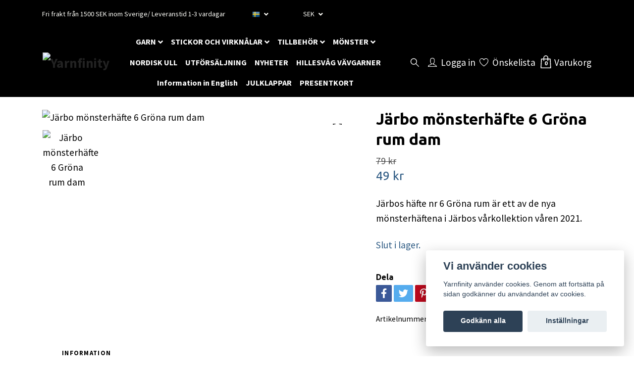

--- FILE ---
content_type: text/html; charset=utf-8
request_url: https://www.yarnfinity.com/monster/19-jarbo/jarbo-monsterhafte-6-grona-rum-dam
body_size: 19617
content:
<!DOCTYPE html>
<html class="no-javascript" lang="sv">
<head><script>var fbPixelEventId = Math.floor(Math.random() * 9000000000) + 1000000000;</script>
<link rel="alternate" href="https://www.yarnfinity.com/monster/19-jarbo/jarbo-monsterhafte-6-grona-rum-dam" hreflang="sv" />
<meta property="ix:host" content="cdn.quickbutik.com/images"><meta http-equiv="Content-Type" content="text/html; charset=utf-8">
<title>Järbo mönsterhäfte 6 Gröna rum dam - Yarnfinity - Nordiska ullgarner online</title>
<meta name="author" content="Quickbutik">
<meta name="description" content="Järbos häfte nr 6 Gröna rum är ett av de nya mönsterhäftena i Järbos vårkollektion våren 2021.">
<meta property="og:description" content="Järbos häfte nr 6 Gröna rum är ett av de nya mönsterhäftena i Järbos vårkollektion våren 2021.">
<meta property="og:title" content="Järbo mönsterhäfte 6 Gröna rum dam - Yarnfinity - Nordiska ullgarner online">
<meta property="og:url" content="https://www.yarnfinity.com/monster/19-jarbo/jarbo-monsterhafte-6-grona-rum-dam">
<meta property="og:site_name" content="Yarnfinity">
<meta property="og:type" content="website">
<meta property="og:image" content="https://cdn.quickbutik.com/images/20181l/products/60fffd029b3af.jpeg">
<meta property="twitter:card" content="summary">
<meta property="twitter:title" content="Yarnfinity">
<meta property="twitter:description" content="Järbos häfte nr 6 Gröna rum är ett av de nya mönsterhäftena i Järbos vårkollektion våren 2021.">
<meta property="twitter:image" content="https://cdn.quickbutik.com/images/20181l/products/60fffd029b3af.jpeg">
<meta name="viewport" content="width=device-width, initial-scale=1, maximum-scale=1">
<script>document.documentElement.classList.remove('no-javascript');</script><!-- Vendor Assets --><link rel="stylesheet" href="https://use.fontawesome.com/releases/v5.10.0/css/all.css">
<link href="https://storage.quickbutik.com/stores/20181l/templates/nova-defined/css/assets.min.css?74831" rel="stylesheet">
<!-- Theme Stylesheet --><link href="https://storage.quickbutik.com/stores/20181l/templates/nova-defined/css/theme-main.css?74831" rel="stylesheet">
<link href="https://storage.quickbutik.com/stores/20181l/templates/nova-defined/css/theme-sub.css?74831" rel="stylesheet">
<link href="https://storage.quickbutik.com/stores/20181l/templates/nova-defined/css/custom.css?74831" rel="stylesheet">
<!-- Google Fonts --><link href="//fonts.googleapis.com/css?family=Source+Sans+Pro:400,700%7CUbuntu:400,700" rel="stylesheet" type="text/css"  media="all" /><!-- Favicon--><link rel="icon" type="image/png" href="https://cdn.quickbutik.com/images/20181l/templates/nova-defined/assets/favicon.png?s=74831&auto=format">
<link rel="canonical" href="https://www.yarnfinity.com/monster/19-jarbo/jarbo-monsterhafte-6-grona-rum-dam">
<!-- Tweaks for older IEs--><!--[if lt IE 9]>
      <script src="https://oss.maxcdn.com/html5shiv/3.7.3/html5shiv.min.js"></script>
      <script src="https://oss.maxcdn.com/respond/1.4.2/respond.min.js"></script
    ><![endif]--><style>.hide { display: none; }</style>
<script type="text/javascript" defer>document.addEventListener('DOMContentLoaded', () => {
    document.body.setAttribute('data-qb-page', 'product');
});</script><script src="/assets/shopassets/cookieconsent/cookieconsent.js?v=230"></script>
<style>
    html.force--consent,
    html.force--consent body{
        height: auto!important;
        width: 100vw!important;
    }
</style>

    <script type="text/javascript">
    var qb_cookieconsent = initCookieConsent();
    var qb_cookieconsent_blocks = [{"title":"Vi anv\u00e4nder cookies","description":"Yarnfinity anv\u00e4nder cookies. Genom att forts\u00e4tta p\u00e5 sidan godk\u00e4nner du anv\u00e4ndandet av cookies."},{"title":"N\u00f6dv\u00e4ndiga cookies *","description":"Dessa cookies \u00e4r n\u00f6dv\u00e4ndiga f\u00f6r att butiken ska fungera korrekt och g\u00e5r inte att st\u00e4nga av utan att beh\u00f6va l\u00e4mna denna webbplats. De anv\u00e4nds f\u00f6r att funktionalitet som t.ex. varukorg, skapa ett konto och annat ska fungera korrekt.","toggle":{"value":"basic","enabled":true,"readonly":true}},{"title":"Statistik och prestanda","description":"Dessa cookies g\u00f6r att vi kan r\u00e4kna bes\u00f6k och trafik och d\u00e4rmed ta reda p\u00e5 saker som vilka sidor som \u00e4r mest popul\u00e4ra och hur bes\u00f6karna r\u00f6r sig p\u00e5 v\u00e5r webbplats. All information som samlas in genom dessa cookies \u00e4r sammanst\u00e4lld, vilket inneb\u00e4r att den \u00e4r anonym. Om du inte till\u00e5ter dessa cookies kan vi inte ge dig en lika skr\u00e4ddarsydd upplevelse.","toggle":{"value":"analytics","enabled":false,"readonly":false},"cookie_table":[{"col1":"_ga","col2":"google.com","col3":"2 years","col4":"Google Analytics"},{"col1":"_gat","col2":"google.com","col3":"1 minute","col4":"Google Analytics"},{"col1":"_gid","col2":"google.com","col3":"1 day","col4":"Google Analytics"}]},{"title":"Marknadsf\u00f6ring","description":"Dessa cookies st\u00e4lls in via v\u00e5r webbplats av v\u00e5ra annonseringspartner f\u00f6r att skapa en profil f\u00f6r dina intressen och visa relevanta annonser p\u00e5 andra webbplatser. De lagrar inte direkt personlig information men kan identifiera din webbl\u00e4sare och internetenhet. Om du inte till\u00e5ter dessa cookies kommer du att uppleva mindre riktad reklam.","toggle":{"value":"marketing","enabled":false,"readonly":false}}];
</script>
    <!-- Google Analytics 4 -->
    <script async src="https://www.googletagmanager.com/gtag/js?id=G-KJ5BSFWXG3"></script>
    <script>
        window.dataLayer = window.dataLayer || [];
        function gtag(){dataLayer.push(arguments);}

        gtag('consent', 'default', {
            'analytics_storage': 'denied',
            'ad_storage': 'denied',
            'ad_user_data': 'denied',
            'ad_personalization': 'denied',
            'wait_for_update': 500,
        });

        const getConsentForCategory = (category) => (typeof qb_cookieconsent == 'undefined' || qb_cookieconsent.allowedCategory(category)) ? 'granted' : 'denied';

        if (typeof qb_cookieconsent == 'undefined' || qb_cookieconsent.allowedCategory('analytics') || qb_cookieconsent.allowedCategory('marketing')) {
            const analyticsConsent = getConsentForCategory('analytics');
            const marketingConsent = getConsentForCategory('marketing');

            gtag('consent', 'update', {
                'analytics_storage': analyticsConsent,
                'ad_storage': marketingConsent,
                'ad_user_data': marketingConsent,
                'ad_personalization': marketingConsent,
            });
        }

        // Handle consent updates for GA4
        document.addEventListener('QB_CookieConsentAccepted', function(event) {
            const cookie = qbGetEvent(event).cookie;
            const getConsentLevel = (level) => (cookie && cookie.level && cookie.level.includes(level)) ? 'granted' : 'denied';

            gtag('consent', 'update', {
                'analytics_storage': getConsentLevel('analytics'),
                'ad_storage': getConsentLevel('marketing'),
                'ad_user_data': getConsentLevel('marketing'),
                'ad_personalization': getConsentLevel('marketing'),
            });
        });

        gtag('js', new Date());
        gtag('config', 'G-KJ5BSFWXG3', { 'allow_enhanced_conversions' : true } );
gtag('event', 'view_item', JSON.parse('{"currency":"SEK","value":"49","items":[{"item_name":"Järbo mönsterhäfte 6 Gröna rum dam","item_id":"406","price":"49","item_category":"Järbo","item_variant":"","quantity":"1","description":"<p>J&auml;rbos h&auml;fte nr 6 Gr&ouml;na rum &auml;r ett av de nya m&ouml;nsterh&auml;ftena i J&auml;rbos v&aring;rkollektion v&aring;ren 2021. h&auml;ftet inneh&aring;ller damm&ouml;nster i bland annat Colin, J&auml;rbo Lin och J&auml;rbo tv&aring;tr&aring;dig ull.<br><br>Se l&auml;nk <a href=&quot;https:\/\/www.jarbo.se\/sv\/grona-rum-monsterhafte-6-svenska.html&quot;>h&auml;r<\/a> till J&auml;rbos hemsida f&ouml;r m&ouml;nsterinformation!<\/p>","image_url":"https%3A%2F%2Fcdn.quickbutik.com%2Fimages%2F20181l%2Fproducts%2F60fffd029b3af.jpeg"}]}'));

        const gaClientIdPromise = new Promise(resolve => {
            gtag('get', 'G-KJ5BSFWXG3', 'client_id', resolve);
        });
        const gaSessionIdPromise = new Promise(resolve => {
            gtag('get', 'G-KJ5BSFWXG3', 'session_id', resolve);
        });

        Promise.all([gaClientIdPromise, gaSessionIdPromise]).then(([gaClientId, gaSessionId]) => {
            var checkoutButton = document.querySelector("a[href='/cart/index']");
            if (checkoutButton) {
                checkoutButton.onclick = function() {
                    var query = new URLSearchParams({
                        ...(typeof qb_cookieconsent == 'undefined' || qb_cookieconsent.allowedCategory('analytics') ? {
                            gaClientId,
                            gaSessionId,
                        } : {}),
                        consentCategories: [
                            ...(typeof qb_cookieconsent == 'undefined' || qb_cookieconsent.allowedCategory('analytics')) ? ['analytics'] : [],
                            ...(typeof qb_cookieconsent == 'undefined' || qb_cookieconsent.allowedCategory('marketing')) ? ['marketing'] : [],
                        ],
                    });
                    this.setAttribute("href", "/cart/index?" + query.toString());
                };
            }
        });
    </script>
    <!-- End Google Analytics 4 --></head>
<body>
 
    <header class="header">
<!-- Section: Top Bar-->
<div class="top-bar py-1  text-sm">
  <div class="container">
    <div class="row align-items-center top-bar-height">
      <div class="col-12 col-lg-auto">

        <ul class="row mb-0 justify-content-center justify-content-lg-start list-unstyled">
          <li
            class="list-inline-item col-auto ">
            <span>Fri frakt från 1500 SEK inom Sverige/ Leveranstid 1-3 vardagar</span>
          </li>

          <!-- Component: Language Dropdown-->
          <li class="list-inline-item col-auto">
            <div class="dropdown px-3">
              <a id="langsDropdown" href="#" data-toggle="dropdown" data-display="static" aria-haspopup="true"
                aria-expanded="false" class="dropdown-toggle topbar-link">
                <img class="svg-icon navbar-icon w-auto" src="/assets/shopassets/flags/24/sv.png" alt="Svenska" />
              </a>

              <div aria-labelledby="langsDropdown" class="dropdown-menu dropdown-menu-left">
                <a href="https://www.yarnfinity.com/monster/19-jarbo/jarbo-monsterhafte-6-grona-rum-dam" class="dropdown-item">
                  <img class="svg-icon navbar-icon w-auto" src="/assets/shopassets/flags/24/sv.png"
                    alt="sv Flag" />
                  Svenska
                </a>
              </div>

            </div>
          </li>

          <!-- Component: Tax Dropdown-->


          <!-- Currency Dropdown-->
          <li class="list-inline-item col-auto">
            <div class="dropdown px-3 ml-0">
              <a id="currencyDropdown" href="#" data-toggle="dropdown" data-display="static" aria-haspopup="true"
                aria-expanded="false" class="dropdown-toggle topbar-link">
                SEK
              </a>
              <div class="dropdown-menu dropdown-menu-left">
                <a href="https://www.yarnfinity.com/monster/19-jarbo/jarbo-monsterhafte-6-grona-rum-dam?currency=EUR" class="dropdown-item">EUR</a>
                <a href="https://www.yarnfinity.com/monster/19-jarbo/jarbo-monsterhafte-6-grona-rum-dam?currency=SEK" class="dropdown-item">SEK</a>
              </div>
            </div>
          </li>

        </ul>

      </div>
      
      
      <!-- Component: Top information -->

    </div>
  </div>
</div>
<!-- /Section: Top Bar -->

<!-- Section: Header variant -->
<!-- Section: Main Header -->
<nav class="navbar-expand-lg navbar-position navbar-light py-0 header-bgcolor fixed-mobile" style="background-color: #000000 !important;">
  <div class="container">
    <div class="row">
      <div class="navbar col-12 justify-content-between py-0">
        <div class="list-inline-item order-0 d-lg-none col p-0">
          <a href="#" data-toggle="modal" data-target="#sidebarLeft" class="color-text-base header-textcolor">
            <svg class="svg-icon header_textcolor mainmenu-icon">
              <use xlink:href="#menu-hamburger-1"></use>
            </svg>
          </a>
        </div>
        
        <div class="col-7 col-lg-auto m-0 p-0 order-1 order-lg-2 text-center">
          <a href="https://www.yarnfinity.com" title="Yarnfinity"
            class="navbar-brand text-center text-md-left py-3 px-0">
            
            <img alt="Yarnfinity" class="img-fluid img-logo"
              src="https://cdn.quickbutik.com/images/20181l/templates/nova-defined/assets/logo.png?s=74831&auto=format">
          </a>
        </div>
        
        <ul class="order-2 col navbar-bg mainmenu_font_size d-none d-lg-block navbar-nav d-none d-lg-flex mt-lg-0 py-2 flex-wrap justify-content-center px-0">
      <li class="nav-item has-dropdown on-hover">
        <a href="/products" aria-haspopup="true" aria-expanded="false" class="nav-link dropdown-toggle pl-0">GARN</a>
        <ul class="dropdown-menu dropdown-menu-first" style="top: 1.2rem;">
          <li class="dropdown-submenu position-relative">
            <a id="categoryDropdown18" href="#" data-toggle="dropdown" aria-haspopup="true" aria-expanded="false"
              class="dropdown-item dropdown-toggle" data-display="static">MATERIAL</a>

            <ul aria-labelledby="categoryDropdown18"
              class="dropdown-menu dropdown-menu-alignright">
              <li><a href="/products/material/bomull" class=" dropdown-item">BOMULL</a></li>
              <li><a href="/products/material/merino" class=" dropdown-item">MERINO</a></li>
              <li><a href="/products/material/ull" class=" dropdown-item">ULL</a></li>
              <li><a href="/products/material/lin-jute" class=" dropdown-item">LIN, JUTE, BAMBU</a></li>
              <li><a href="/products/material/syntetiskt" class=" dropdown-item">SYNTETISKT</a></li>
            </ul>
          </li>


          <li class="dropdown-submenu position-relative">
            <a id="categoryDropdown32" href="#" data-toggle="dropdown" aria-haspopup="true" aria-expanded="false"
              class="dropdown-item dropdown-toggle" data-display="static">VARUMÄRKE</a>

            <ul aria-labelledby="categoryDropdown32"
              class="dropdown-menu dropdown-menu-alignright">
              <li><a href="/products/84-varumarke/hillesvag" class=" dropdown-item">HILLESVÅG</a></li>
              <li><a href="/products/84-varumarke/isager" class=" dropdown-item">ISAGER</a></li>
              <li><a href="/products/84-varumarke/istex" class=" dropdown-item">ISTEX</a></li>
              <li><a href="/products/84-varumarke/knitritiousyarns" class=" dropdown-item">KNITRITIOUS´YARNS</a></li>
              <li><a href="/products/84-varumarke/tukuwool" class=" dropdown-item">TUKUWOOL</a></li>
            </ul>
          </li>



          <li><a class="dropdown-item " href="/products/garnpaket">GARNPAKET</a></li>


          <li><a class="dropdown-item " href="/products/fargkartor-och-garnprov">FÄRGKARTOR</a></li>


        </ul>
      </li>
      <li class="nav-item has-dropdown on-hover">
        <a href="/stickor-och-virknalar" aria-haspopup="true" aria-expanded="false" class="nav-link dropdown-toggle pl-0">STICKOR OCH VIRKNÅLAR</a>
        <ul class="dropdown-menu dropdown-menu-first" style="top: 1.2rem;">
          <li class="dropdown-submenu position-relative">
            <a id="categoryDropdown70" href="#" data-toggle="dropdown" aria-haspopup="true" aria-expanded="false"
              class="dropdown-item dropdown-toggle" data-display="static">STICKOR</a>

            <ul aria-labelledby="categoryDropdown70"
              class="dropdown-menu dropdown-menu-alignright">
              <li><a href="/stickor-och-virknalar/stickor/rundstickor" class=" dropdown-item">RUNDSTICKOR</a></li>
              <li><a href="/stickor-och-virknalar/stickor/andstickor-och-kablar" class=" dropdown-item">ÄNDSTICKOR OCH KABLAR</a></li>
              <li><a href="/stickor-och-virknalar/stickor/strumpstickor" class=" dropdown-item">STRUMPSTICKOR</a></li>
              <li><a href="/stickor-och-virknalar/stickor/stickset" class=" dropdown-item">STICKSET</a></li>
            </ul>
          </li>



          <li><a class="dropdown-item " href="/stickor-och-virknalar/virknalar">VIRKNÅLAR</a></li>

          <li class="dropdown-submenu position-relative">
            <a id="categoryDropdown73" href="#" data-toggle="dropdown" aria-haspopup="true" aria-expanded="false"
              class="dropdown-item dropdown-toggle" data-display="static">VARUMÄRKE</a>

            <ul aria-labelledby="categoryDropdown73"
              class="dropdown-menu dropdown-menu-alignright">
              <li><a href="/stickor-och-virknalar/varumarke/addi" class=" dropdown-item">ADDI</a></li>
              <li><a href="/stickor-och-virknalar/varumarke/chiaogoo" class=" dropdown-item">CHIAOGOO</a></li>
              <li><a href="/stickor-och-virknalar/varumarke/drops" class=" dropdown-item">DROPS</a></li>
              <li><a href="/stickor-och-virknalar/varumarke/knitpro" class=" dropdown-item">KNITPRO</a></li>
              <li><a href="/stickor-och-virknalar/varumarke/seeknit" class=" dropdown-item">SEEKNIT</a></li>
            </ul>
          </li>



          <li><a class="dropdown-item " href="/stickor-och-virknalar/71-tillbehor">TILLBEHÖR</a></li>


        </ul>
      </li>
      <li class="nav-item has-dropdown on-hover">
        <a href="/tillbehor" aria-haspopup="true" aria-expanded="false" class="nav-link dropdown-toggle pl-0">TILLBEHÖR</a>
        <ul class="dropdown-menu dropdown-menu-first" style="top: 1.2rem;">

          <li><a class="dropdown-item " href="/tillbehor/blockning">BLOCKNING</a></li>


          <li><a class="dropdown-item " href="/tillbehor/dekorationsband">DEKORATIONSBAND</a></li>


          <li><a class="dropdown-item " href="/tillbehor/dragkedjor">DRAGKEDJOR</a></li>


          <li><a class="dropdown-item " href="/tillbehor/etiketter">ETIKETTER</a></li>


          <li><a class="dropdown-item " href="/tillbehor/forvaringvaskor">FÖRVARING OCH VÄSKOR</a></li>


          <li><a class="dropdown-item " href="/tillbehor/knappar">KNAPPAR</a></li>


          <li><a class="dropdown-item " href="/tillbehor/maskstoppare">MASKSTOPPARE</a></li>


          <li><a class="dropdown-item " href="/tillbehor/nalar">NÅLAR</a></li>


          <li><a class="dropdown-item " href="/tillbehor/saxar-och-garnskarare">SAXAR OCH GARNSKÄRARE</a></li>


          <li><a class="dropdown-item " href="/tillbehor/sjalnalar">SJALNÅLAR</a></li>


          <li><a class="dropdown-item " href="/tillbehor/stickmarkorer">STICKMARKÖRER</a></li>


          <li><a class="dropdown-item " href="/tillbehor/tillbehor-stickning-och-virkning">TILLBEHÖR STICKNING OCH VIRKNING</a></li>


          <li><a class="dropdown-item " href="/tillbehor/tvattmedel">TVÄTTMEDEL</a></li>


          <li><a class="dropdown-item " href="/tillbehor/varvraknare">VARVRÄKNARE</a></li>


          <li><a class="dropdown-item " href="/tillbehor/ovrigt">ÖVRIGT</a></li>

          <li class="dropdown-submenu position-relative">
            <a id="categoryDropdown93" href="#" data-toggle="dropdown" aria-haspopup="true" aria-expanded="false"
              class="dropdown-item dropdown-toggle" data-display="static">VARUMÄRKE</a>

            <ul aria-labelledby="categoryDropdown93"
              class="dropdown-menu dropdown-menu-alignright">
              <li><a href="/tillbehor/36-varumarke/26-petiteknit" class=" dropdown-item">Petiteknit</a></li>
              <li><a href="/tillbehor/36-varumarke/15-addi" class=" dropdown-item">ADDI</a></li>
              <li><a href="/tillbehor/36-varumarke/53-chiaogoo" class=" dropdown-item">CHIAOGOO</a></li>
              <li><a href="/tillbehor/36-varumarke/cocoknits" class=" dropdown-item">COCOKNITS</a></li>
              <li><a href="/tillbehor/36-varumarke/debondt" class=" dropdown-item">DEBONDT</a></li>
              <li><a href="/tillbehor/36-varumarke/dmc" class=" dropdown-item">DMC</a></li>
              <li><a href="/tillbehor/36-varumarke/33-knitpro" class=" dropdown-item">KNITPRO</a></li>
              <li><a href="/tillbehor/36-varumarke/muud" class=" dropdown-item">Muud</a></li>
              <li><a href="/tillbehor/36-varumarke/opry" class=" dropdown-item">OPRY</a></li>
              <li><a href="/tillbehor/36-varumarke/prym" class=" dropdown-item">PRYM</a></li>
              <li><a href="/tillbehor/36-varumarke/28-seeknit" class=" dropdown-item">SEEKNIT</a></li>
            </ul>
          </li>



        </ul>
      </li>
      <li class="nav-item has-dropdown on-hover">
        <a href="/monster" aria-haspopup="true" aria-expanded="false" class="nav-link dropdown-toggle pl-0">MÖNSTER</a>
        <ul class="dropdown-menu dropdown-menu-first" style="top: 1.2rem;">

          <li><a class="dropdown-item " href="/monster/anna-bauer">ANNA BAUER</a></li>


          <li><a class="dropdown-item " href="/monster/beatrice-olsson">BEATRICE OLSSON</a></li>


          <li><a class="dropdown-item " href="/monster/birger-berge">BIRGER BERGE</a></li>


          <li><a class="dropdown-item " href="/monster/erika-aberg">ERIKA ÅBERG</a></li>


          <li><a class="dropdown-item " href="/monster/hagenhuset">HAGENHUSET</a></li>


          <li><a class="dropdown-item " href="/monster/64-hillesvag">HILLESVÅG</a></li>


          <li><a class="dropdown-item " href="/monster/linda-marveng-for-hillesvag">LINDA MARVENG FÖR HILLESVÅG</a></li>


          <li><a class="dropdown-item " href="/monster/50-istex">ISTEX/LOPI</a></li>


          <li><a class="dropdown-item " href="/monster/19-jarbo">JÄRBO</a></li>


          <li><a class="dropdown-item " href="/monster/laine">LAINE</a></li>


          <li><a class="dropdown-item " href="/monster/linka-neumann">LINKA NEUMANN</a></li>


          <li><a class="dropdown-item " href="/monster/maja-karlsson">MAJA KARLSSON</a></li>


          <li><a class="dropdown-item " href="/monster/museumsforlaget">MUSEUMSFORLAGET</a></li>


          <li><a class="dropdown-item " href="/monster/petiteknit">PETITEKNIT</a></li>


          <li><a class="dropdown-item " href="/monster/pia-mattzon">PIA MATTZON</a></li>


          <li><a class="dropdown-item " href="/monster/sidsel-j-hoivik">SIDSEL J. HÖIVIK</a></li>


          <li><a class="dropdown-item " href="/monster/39-viking-garn">VIKING GARN</a></li>


        </ul>
      </li>
      <li class="nav-item ">
        <a href="/nordiskull" title="NORDISK ULL" class="nav-link pl-0 ">NORDISK ULL</a>
      </li>
      <li class="nav-item ">
        <a href="/lagerrensning" title="UTFÖRSÄLJNING" class="nav-link pl-0 ">UTFÖRSÄLJNING</a>
      </li>
      <li class="nav-item ">
        <a href="/nyheter" title="NYHETER" class="nav-link pl-0 ">NYHETER</a>
      </li>
      <li class="nav-item ">
        <a href="/sidor/hillesvag-vavgarner" title="HILLESVÅG VÄVGARNER" class="nav-link pl-0 ">HILLESVÅG VÄVGARNER</a>
      </li>
      <li class="nav-item ">
        <a href="/sidor/information-in-english" title="Information in English" class="nav-link pl-0 ">Information in English</a>
      </li>
      <li class="nav-item ">
        <a href="/jul" title="JULKLAPPAR" class="nav-link pl-0 ">JULKLAPPAR</a>
      </li>
      <li class="nav-item ">
        <a href="/presentkort" title="PRESENTKORT" class="nav-link pl-0 ">PRESENTKORT</a>
      </li>
    </ul>
        
        <ul class="list-inline order-2 order-lg-3 mb-0 text-right col col-lg-auto p-0 d-flex align-items-center justify-content-end">
          <li class="list-inline-item d-lg-inline-block d-none mr-2">
            <a href="#" id="headertwo_searchicon" class="p-0 d-flex align-items-center color-text-base header-textcolor mr-2">
              <svg class="svg-icon color-text-base header-textcolor" style="height: 22px; width: 22px;">
                <use xlink:href="#search-1"></use>
              </svg>
            </a>
          </li>
          <li class="list-inline-item d-lg-inline-block d-none mr-0">
            <a href="/customer/login" class="p-0 d-flex align-items-center color-text-base header-textcolor mr-2">
              <svg class="svg-icon color-text-base header-textcolor">
                <use xlink:href="#avatar-1"></use>
              </svg>
              <span
                class="pl-2">Logga in</span>
            </a>
          </li>
          
          <li class="list-inline-item d-lg-inline-block d-none mr-0">
            <a href="/shop/wishlist" class="position-relative d-flex align-items-center color-text-base header-textcolor mr-2">
              <svg class="svg-icon color-text-base header-textcolor">
                <use xlink:href="#heart-1"></use>
              </svg>
              <span class="pl-2">Önskelista</span>
            </a>
          </li>
          
           <li class="list-inline-item">
            <a href="#" data-toggle="modal" data-target="#sidebarCart"
              class="position-relative text-hover-primary align-items-center qs-cart-view">
              <div class="text-center position-relative">
                  <div class="navbar-icon-badge icon-count-inside primary-bg basket-count-items color-text-base header-textcolor">0</div>
                  <svg class="svg-icon mainmenu-icon color-text-base header-textcolor">
                    <use xlink:href="#shopping-bag-1"></use>
                  </svg>
              
              <span class="d-none d-sm-inline color-text-base header-textcolor">Varukorg</span>
            </div>
            </a>
          </li>
          
        </ul>
          
      </div>
        <form action="/shop/search" id="headertwo_searchinput" method="get"
          class="order-lg-1 my-lg-0 flex-grow-1 col-4 top-searchbar-variation3 mw-100 text-center mx-auto px-2 pb-4" style="display: none">
          <div class="search-wrapper input-group">
            <input type="text" name="s" placeholder="Sök produkt" aria-label="Search"
              aria-describedby="button-search-desktop" class="form-control pl-3 border-0" />
            <div class="input-group-append ml-0">
              <button id="button-search-desktop" type="submit" class="btn py-0 btn-underlined border-0 color-text-base header-textcolor">
                Sök
              </button>
            </div>
          </div>
        </form>
    </div>
    
  </div>
</nav>
<!-- /Section: Main Header -->
<!-- Section: Header variant -->

<!-- Section: Main Menu -->
<div id="sidebarLeft" tabindex="-1" role="dialog" aria-hidden="true" class="modal fade modal-left">
  <div role="document" class="modal-dialog">
    <div class="modal-content">
      <div class="modal-header pb-0 border-0 d-block">
        <div class="row">
        <form action="/shop/search" method="get" class="col d-lg-flex w-100 my-lg-0 mb-2 pt-1">
          <div class="search-wrapper input-group">
            <input type="text" name="s" placeholder="Sök produkt" aria-label="Search"
              aria-describedby="button-search" class="form-control pl-3 border-0 mobile-search" />
            <div class="input-group-append ml-0">
              <button id="button-search" type="submit" class="btn py-0 btn-underlined border-0">
                <svg class="svg-icon navbar-icon">
                  <use xlink:href="#search-1"></use>
                </svg>
              </button>
            </div>
          </div>
        </form>
        <button type="button" data-dismiss="modal" aria-label="Close" class="close col-auto close-rotate p-0 m-0">
          <svg class="svg-icon w-3rem h-3rem svg-icon-light align-middle">
            <use xlink:href="#close-1"></use>
          </svg>
        </button>
        </div>
      </div>
      <div class="modal-body pt-0">
        <div class="px-2 pb-5">

          <ul class="nav flex-column mb-5">

            <li class="nav-item dropdown">

              <a href="/products" data-toggle="collapse" data-target="#cat2" aria-haspopup="true"
                aria-expanded="false"
                class="nav-link mobile-nav-link pl-0 mobile-dropdown-toggle dropdown-toggle">GARN</a>

              <div id="cat2" class="collapse">
                <ul class="nav flex-column ml-3">
                  <li class="nav-item">
                    <a class="nav-link mobile-nav-link pl-0 show-all" href="/products" title="GARN">Visa alla i GARN</a>
                  </li>

                  <li class="nav-item dropdown">
                    <a href="#" data-target="#subcat18" data-toggle="collapse" aria-haspopup="true"
                      aria-expanded="false" class="nav-link pl-0 dropdown-toggle">MATERIAL</a>

                    <div id="subcat18" class="collapse">
                      <ul class="nav flex-column ml-3">
                        <li class="nav-item">
                          <a class="nav-link mobile-nav-link pl-0 show-all" href="/products/material"
                            title="MATERIAL">Visa alla i MATERIAL</a>
                        </li>
                        <li class="nav-item">
                          <a href="/products/material/bomull" class="nav-link pl-0 ">BOMULL</a>
                        </li>
                        <li class="nav-item">
                          <a href="/products/material/merino" class="nav-link pl-0 ">MERINO</a>
                        </li>
                        <li class="nav-item">
                          <a href="/products/material/ull" class="nav-link pl-0 ">ULL</a>
                        </li>
                        <li class="nav-item">
                          <a href="/products/material/lin-jute" class="nav-link pl-0 ">LIN, JUTE, BAMBU</a>
                        </li>
                        <li class="nav-item">
                          <a href="/products/material/syntetiskt" class="nav-link pl-0 ">SYNTETISKT</a>
                        </li>
                      </ul>
                    </div>
                  </li>


                  <li class="nav-item dropdown">
                    <a href="#" data-target="#subcat32" data-toggle="collapse" aria-haspopup="true"
                      aria-expanded="false" class="nav-link pl-0 dropdown-toggle">VARUMÄRKE</a>

                    <div id="subcat32" class="collapse">
                      <ul class="nav flex-column ml-3">
                        <li class="nav-item">
                          <a class="nav-link mobile-nav-link pl-0 show-all" href="/products/84-varumarke"
                            title="VARUMÄRKE">Visa alla i VARUMÄRKE</a>
                        </li>
                        <li class="nav-item">
                          <a href="/products/84-varumarke/hillesvag" class="nav-link pl-0 ">HILLESVÅG</a>
                        </li>
                        <li class="nav-item">
                          <a href="/products/84-varumarke/isager" class="nav-link pl-0 ">ISAGER</a>
                        </li>
                        <li class="nav-item">
                          <a href="/products/84-varumarke/istex" class="nav-link pl-0 ">ISTEX</a>
                        </li>
                        <li class="nav-item">
                          <a href="/products/84-varumarke/knitritiousyarns" class="nav-link pl-0 ">KNITRITIOUS´YARNS</a>
                        </li>
                        <li class="nav-item">
                          <a href="/products/84-varumarke/tukuwool" class="nav-link pl-0 ">TUKUWOOL</a>
                        </li>
                      </ul>
                    </div>
                  </li>

                  <li class="nav-item">
                    <a href="/products/garnpaket" class="nav-link mobile-nav-link pl-0 ">GARNPAKET</a>
                  </li>

                  <li class="nav-item">
                    <a href="/products/fargkartor-och-garnprov" class="nav-link mobile-nav-link pl-0 ">FÄRGKARTOR</a>
                  </li>


                </ul>
              </div>
            </li>



            <li class="nav-item dropdown">

              <a href="/stickor-och-virknalar" data-toggle="collapse" data-target="#cat15" aria-haspopup="true"
                aria-expanded="false"
                class="nav-link mobile-nav-link pl-0 mobile-dropdown-toggle dropdown-toggle">STICKOR OCH VIRKNÅLAR</a>

              <div id="cat15" class="collapse">
                <ul class="nav flex-column ml-3">
                  <li class="nav-item">
                    <a class="nav-link mobile-nav-link pl-0 show-all" href="/stickor-och-virknalar" title="STICKOR OCH VIRKNÅLAR">Visa alla i STICKOR OCH VIRKNÅLAR</a>
                  </li>

                  <li class="nav-item dropdown">
                    <a href="#" data-target="#subcat70" data-toggle="collapse" aria-haspopup="true"
                      aria-expanded="false" class="nav-link pl-0 dropdown-toggle">STICKOR</a>

                    <div id="subcat70" class="collapse">
                      <ul class="nav flex-column ml-3">
                        <li class="nav-item">
                          <a class="nav-link mobile-nav-link pl-0 show-all" href="/stickor-och-virknalar/stickor"
                            title="STICKOR">Visa alla i STICKOR</a>
                        </li>
                        <li class="nav-item">
                          <a href="/stickor-och-virknalar/stickor/rundstickor" class="nav-link pl-0 ">RUNDSTICKOR</a>
                        </li>
                        <li class="nav-item">
                          <a href="/stickor-och-virknalar/stickor/andstickor-och-kablar" class="nav-link pl-0 ">ÄNDSTICKOR OCH KABLAR</a>
                        </li>
                        <li class="nav-item">
                          <a href="/stickor-och-virknalar/stickor/strumpstickor" class="nav-link pl-0 ">STRUMPSTICKOR</a>
                        </li>
                        <li class="nav-item">
                          <a href="/stickor-och-virknalar/stickor/stickset" class="nav-link pl-0 ">STICKSET</a>
                        </li>
                      </ul>
                    </div>
                  </li>

                  <li class="nav-item">
                    <a href="/stickor-och-virknalar/virknalar" class="nav-link mobile-nav-link pl-0 ">VIRKNÅLAR</a>
                  </li>


                  <li class="nav-item dropdown">
                    <a href="#" data-target="#subcat73" data-toggle="collapse" aria-haspopup="true"
                      aria-expanded="false" class="nav-link pl-0 dropdown-toggle">VARUMÄRKE</a>

                    <div id="subcat73" class="collapse">
                      <ul class="nav flex-column ml-3">
                        <li class="nav-item">
                          <a class="nav-link mobile-nav-link pl-0 show-all" href="/stickor-och-virknalar/varumarke"
                            title="VARUMÄRKE">Visa alla i VARUMÄRKE</a>
                        </li>
                        <li class="nav-item">
                          <a href="/stickor-och-virknalar/varumarke/addi" class="nav-link pl-0 ">ADDI</a>
                        </li>
                        <li class="nav-item">
                          <a href="/stickor-och-virknalar/varumarke/chiaogoo" class="nav-link pl-0 ">CHIAOGOO</a>
                        </li>
                        <li class="nav-item">
                          <a href="/stickor-och-virknalar/varumarke/drops" class="nav-link pl-0 ">DROPS</a>
                        </li>
                        <li class="nav-item">
                          <a href="/stickor-och-virknalar/varumarke/knitpro" class="nav-link pl-0 ">KNITPRO</a>
                        </li>
                        <li class="nav-item">
                          <a href="/stickor-och-virknalar/varumarke/seeknit" class="nav-link pl-0 ">SEEKNIT</a>
                        </li>
                      </ul>
                    </div>
                  </li>

                  <li class="nav-item">
                    <a href="/stickor-och-virknalar/71-tillbehor" class="nav-link mobile-nav-link pl-0 ">TILLBEHÖR</a>
                  </li>


                </ul>
              </div>
            </li>



            <li class="nav-item dropdown">

              <a href="/tillbehor" data-toggle="collapse" data-target="#cat78" aria-haspopup="true"
                aria-expanded="false"
                class="nav-link mobile-nav-link pl-0 mobile-dropdown-toggle dropdown-toggle">TILLBEHÖR</a>

              <div id="cat78" class="collapse">
                <ul class="nav flex-column ml-3">
                  <li class="nav-item">
                    <a class="nav-link mobile-nav-link pl-0 show-all" href="/tillbehor" title="TILLBEHÖR">Visa alla i TILLBEHÖR</a>
                  </li>
                  <li class="nav-item">
                    <a href="/tillbehor/blockning" class="nav-link mobile-nav-link pl-0 ">BLOCKNING</a>
                  </li>

                  <li class="nav-item">
                    <a href="/tillbehor/dekorationsband" class="nav-link mobile-nav-link pl-0 ">DEKORATIONSBAND</a>
                  </li>

                  <li class="nav-item">
                    <a href="/tillbehor/dragkedjor" class="nav-link mobile-nav-link pl-0 ">DRAGKEDJOR</a>
                  </li>

                  <li class="nav-item">
                    <a href="/tillbehor/etiketter" class="nav-link mobile-nav-link pl-0 ">ETIKETTER</a>
                  </li>

                  <li class="nav-item">
                    <a href="/tillbehor/forvaringvaskor" class="nav-link mobile-nav-link pl-0 ">FÖRVARING OCH VÄSKOR</a>
                  </li>

                  <li class="nav-item">
                    <a href="/tillbehor/knappar" class="nav-link mobile-nav-link pl-0 ">KNAPPAR</a>
                  </li>

                  <li class="nav-item">
                    <a href="/tillbehor/maskstoppare" class="nav-link mobile-nav-link pl-0 ">MASKSTOPPARE</a>
                  </li>

                  <li class="nav-item">
                    <a href="/tillbehor/nalar" class="nav-link mobile-nav-link pl-0 ">NÅLAR</a>
                  </li>

                  <li class="nav-item">
                    <a href="/tillbehor/saxar-och-garnskarare" class="nav-link mobile-nav-link pl-0 ">SAXAR OCH GARNSKÄRARE</a>
                  </li>

                  <li class="nav-item">
                    <a href="/tillbehor/sjalnalar" class="nav-link mobile-nav-link pl-0 ">SJALNÅLAR</a>
                  </li>

                  <li class="nav-item">
                    <a href="/tillbehor/stickmarkorer" class="nav-link mobile-nav-link pl-0 ">STICKMARKÖRER</a>
                  </li>

                  <li class="nav-item">
                    <a href="/tillbehor/tillbehor-stickning-och-virkning" class="nav-link mobile-nav-link pl-0 ">TILLBEHÖR STICKNING OCH VIRKNING</a>
                  </li>

                  <li class="nav-item">
                    <a href="/tillbehor/tvattmedel" class="nav-link mobile-nav-link pl-0 ">TVÄTTMEDEL</a>
                  </li>

                  <li class="nav-item">
                    <a href="/tillbehor/varvraknare" class="nav-link mobile-nav-link pl-0 ">VARVRÄKNARE</a>
                  </li>

                  <li class="nav-item">
                    <a href="/tillbehor/ovrigt" class="nav-link mobile-nav-link pl-0 ">ÖVRIGT</a>
                  </li>


                  <li class="nav-item dropdown">
                    <a href="#" data-target="#subcat93" data-toggle="collapse" aria-haspopup="true"
                      aria-expanded="false" class="nav-link pl-0 dropdown-toggle">VARUMÄRKE</a>

                    <div id="subcat93" class="collapse">
                      <ul class="nav flex-column ml-3">
                        <li class="nav-item">
                          <a class="nav-link mobile-nav-link pl-0 show-all" href="/tillbehor/36-varumarke"
                            title="VARUMÄRKE">Visa alla i VARUMÄRKE</a>
                        </li>
                        <li class="nav-item">
                          <a href="/tillbehor/36-varumarke/26-petiteknit" class="nav-link pl-0 ">Petiteknit</a>
                        </li>
                        <li class="nav-item">
                          <a href="/tillbehor/36-varumarke/15-addi" class="nav-link pl-0 ">ADDI</a>
                        </li>
                        <li class="nav-item">
                          <a href="/tillbehor/36-varumarke/53-chiaogoo" class="nav-link pl-0 ">CHIAOGOO</a>
                        </li>
                        <li class="nav-item">
                          <a href="/tillbehor/36-varumarke/cocoknits" class="nav-link pl-0 ">COCOKNITS</a>
                        </li>
                        <li class="nav-item">
                          <a href="/tillbehor/36-varumarke/debondt" class="nav-link pl-0 ">DEBONDT</a>
                        </li>
                        <li class="nav-item">
                          <a href="/tillbehor/36-varumarke/dmc" class="nav-link pl-0 ">DMC</a>
                        </li>
                        <li class="nav-item">
                          <a href="/tillbehor/36-varumarke/33-knitpro" class="nav-link pl-0 ">KNITPRO</a>
                        </li>
                        <li class="nav-item">
                          <a href="/tillbehor/36-varumarke/muud" class="nav-link pl-0 ">Muud</a>
                        </li>
                        <li class="nav-item">
                          <a href="/tillbehor/36-varumarke/opry" class="nav-link pl-0 ">OPRY</a>
                        </li>
                        <li class="nav-item">
                          <a href="/tillbehor/36-varumarke/prym" class="nav-link pl-0 ">PRYM</a>
                        </li>
                        <li class="nav-item">
                          <a href="/tillbehor/36-varumarke/28-seeknit" class="nav-link pl-0 ">SEEKNIT</a>
                        </li>
                      </ul>
                    </div>
                  </li>


                </ul>
              </div>
            </li>



            <li class="nav-item dropdown">

              <a href="/monster" data-toggle="collapse" data-target="#cat66" aria-haspopup="true"
                aria-expanded="false"
                class="nav-link mobile-nav-link pl-0 mobile-dropdown-toggle dropdown-toggle">MÖNSTER</a>

              <div id="cat66" class="collapse">
                <ul class="nav flex-column ml-3">
                  <li class="nav-item">
                    <a class="nav-link mobile-nav-link pl-0 show-all" href="/monster" title="MÖNSTER">Visa alla i MÖNSTER</a>
                  </li>
                  <li class="nav-item">
                    <a href="/monster/anna-bauer" class="nav-link mobile-nav-link pl-0 ">ANNA BAUER</a>
                  </li>

                  <li class="nav-item">
                    <a href="/monster/beatrice-olsson" class="nav-link mobile-nav-link pl-0 ">BEATRICE OLSSON</a>
                  </li>

                  <li class="nav-item">
                    <a href="/monster/birger-berge" class="nav-link mobile-nav-link pl-0 ">BIRGER BERGE</a>
                  </li>

                  <li class="nav-item">
                    <a href="/monster/erika-aberg" class="nav-link mobile-nav-link pl-0 ">ERIKA ÅBERG</a>
                  </li>

                  <li class="nav-item">
                    <a href="/monster/hagenhuset" class="nav-link mobile-nav-link pl-0 ">HAGENHUSET</a>
                  </li>

                  <li class="nav-item">
                    <a href="/monster/64-hillesvag" class="nav-link mobile-nav-link pl-0 ">HILLESVÅG</a>
                  </li>

                  <li class="nav-item">
                    <a href="/monster/linda-marveng-for-hillesvag" class="nav-link mobile-nav-link pl-0 ">LINDA MARVENG FÖR HILLESVÅG</a>
                  </li>

                  <li class="nav-item">
                    <a href="/monster/50-istex" class="nav-link mobile-nav-link pl-0 ">ISTEX/LOPI</a>
                  </li>

                  <li class="nav-item">
                    <a href="/monster/19-jarbo" class="nav-link mobile-nav-link pl-0 ">JÄRBO</a>
                  </li>

                  <li class="nav-item">
                    <a href="/monster/laine" class="nav-link mobile-nav-link pl-0 ">LAINE</a>
                  </li>

                  <li class="nav-item">
                    <a href="/monster/linka-neumann" class="nav-link mobile-nav-link pl-0 ">LINKA NEUMANN</a>
                  </li>

                  <li class="nav-item">
                    <a href="/monster/maja-karlsson" class="nav-link mobile-nav-link pl-0 ">MAJA KARLSSON</a>
                  </li>

                  <li class="nav-item">
                    <a href="/monster/museumsforlaget" class="nav-link mobile-nav-link pl-0 ">MUSEUMSFORLAGET</a>
                  </li>

                  <li class="nav-item">
                    <a href="/monster/petiteknit" class="nav-link mobile-nav-link pl-0 ">PETITEKNIT</a>
                  </li>

                  <li class="nav-item">
                    <a href="/monster/pia-mattzon" class="nav-link mobile-nav-link pl-0 ">PIA MATTZON</a>
                  </li>

                  <li class="nav-item">
                    <a href="/monster/sidsel-j-hoivik" class="nav-link mobile-nav-link pl-0 ">SIDSEL J. HÖIVIK</a>
                  </li>

                  <li class="nav-item">
                    <a href="/monster/39-viking-garn" class="nav-link mobile-nav-link pl-0 ">VIKING GARN</a>
                  </li>


                </ul>
              </div>
            </li>


            <li class="nav-item ">
              <a href="/nordiskull" title="NORDISK ULL" class="nav-link mobile-nav-link pl-0">NORDISK ULL</a>
            </li>


            <li class="nav-item ">
              <a href="/lagerrensning" title="UTFÖRSÄLJNING" class="nav-link mobile-nav-link pl-0">UTFÖRSÄLJNING</a>
            </li>


            <li class="nav-item ">
              <a href="/nyheter" title="NYHETER" class="nav-link mobile-nav-link pl-0">NYHETER</a>
            </li>


            <li class="nav-item ">
              <a href="/sidor/hillesvag-vavgarner" title="HILLESVÅG VÄVGARNER" class="nav-link mobile-nav-link pl-0">HILLESVÅG VÄVGARNER</a>
            </li>


            <li class="nav-item ">
              <a href="/sidor/information-in-english" title="Information in English" class="nav-link mobile-nav-link pl-0">Information in English</a>
            </li>


            <li class="nav-item ">
              <a href="/jul" title="JULKLAPPAR" class="nav-link mobile-nav-link pl-0">JULKLAPPAR</a>
            </li>


            <li class="nav-item ">
              <a href="/presentkort" title="PRESENTKORT" class="nav-link mobile-nav-link pl-0">PRESENTKORT</a>
            </li>



            <li class="nav-item">
              <a href="/shop/wishlist" class="nav-link mobile-nav-link text-hover-primary position-relative d-flex align-items-center">
                <svg class="svg-icon navbar-icon">
                  <use xlink:href="#heart-1"></use>
                </svg>
                <span class="nav-link pl-0">Önskelista</span>
              </a>
            </li>

            <li class="nav-item">
              <a href="/customer/login" class="nav-link mobile-nav-link text-hover-primary position-relative d-flex align-items-center">
                <svg class="svg-icon navbar-icon">
                  <use xlink:href="#avatar-1"></use>
                </svg>
                <span
                  class="nav-link pl-0">Logga in</span>
              </a>
            </li>

          </ul>
        </div>
      </div>
    </div>
  </div>
</div>
<!-- /Section: Main Menu -->
</header><!-- Sidebar Cart Modal-->
<div id="sidebarCart" tabindex="-1" role="dialog" class="modal fade modal-right cart-sidebar">
  <div role="document" class="modal-dialog">
    <div class="modal-content sidebar-cart-content">
      <div class="modal-header pb-0 border-0">
        <h3 class="ml-3 color-text-base">Varukorg</h3>
        <button type="button" data-dismiss="modal" aria-label="Stäng"
          class="close modal-close close-rotate">
          <svg class="svg-icon w-3rem h-3rem svg-icon-light align-middle">
            <use xlink:href="#close-1"></use>
          </svg>
        </button>
      </div>
      <div class="modal-body sidebar-cart-body">
        <!-- Empty cart snippet-->
        <!-- In case of empty cart - display this snippet + remove .d-none-->
        <div class="qs-cart-empty  text-center mb-5">
          <svg class="svg-icon w-3rem h-3rem svg-icon-light mb-4 opacity-7">
            <use xlink:href="#retail-bag-1"></use>
          </svg>
          <p>Din varukorg är tom, men det behöver den inte vara.</p>
        </div>

        <!-- Empty cart snippet end-->
        <div class="sidebar-cart-product-wrapper qs-cart-update">

          <div id="cartitem-clone" class="navbar-cart-product clone hide">
            <input type="hidden" class="navbar-cart-product-id" value="" />
            <div class="d-flex align-items-center">
              <a class="navbar-cart-product-url pr-2" href="#">
                <img src="#" alt="" class="navbar-cart-product-image img-fluid navbar-cart-product-image" />
              </a>
              <div class="flex-grow-1">
                <a href="#" class="navbar-cart-product-link color-text-base link-animated"></a>
                <strong class="navbar-cart-product-price product-price d-block text-sm"></strong>
                <div class="d-flex max-w-100px">
                  <div class="btn btn-items btn-items-decrease text-center">-</div>
                  <input type="text" value="1" class="navbar-cart-product-qty form-control text-center input-items" />
                  <div class="btn btn-items btn-items-increase text-center">+</div>
                </div>
              </div>
              <button class="qs-cart-delete btn" data-pid="">
                <svg class="svg-icon sidebar-cart-icon color-text-base opacity-7">
                  <use xlink:href="#bin-1"></use>
                </svg>
              </button>
            </div>
          </div>


        </div>
      </div>
      <div class="modal-footer sidebar-cart-footer shadow color-text-base">
        <div class="w-100">
          <h5 class="mb-2 mb-lg-4">
            Total summa: 
            <span
              class="float-right navbar-cart-totals">0,00 SEK</span>
        </h5>   
        <a href="/cart/index" title="Till kassan" class="w-100">
            <button class="btn-height-large navbar-checkout-btn border-0 mb-2 mb-lg-4 btn btn-dark btn-block disabled">Till kassan</button>
        </a>
        <a href="#" data-dismiss="modal" class="btn btn-block color-text-base">Fortsätt att handla</a>

        </div>
      </div>
    </div>
  </div>
</div><!-- Main Product Detail Content -->
<article id="product" class="container py-0 py-lg-4" itemscope itemtype="http://schema.org/Product">
    <div class="row">
      <div class="col-lg-7 order-1">
        <div class="detail-carousel">
          <div id="detailSlider" class="swiper-container detail-slider photoswipe-gallery">
            <!-- Additional required wrapper-->
            <div class="swiper-wrapper">

              <!-- Slides-->
              <div class="swiper-slide qs-product-image4797" data-thumb="https://cdn.quickbutik.com/images/20181l/products/60fffd029b3af.jpeg">
                <a href="https://cdn.quickbutik.com/images/20181l/products/60fffd029b3af.jpeg"
                  data-caption="Järbo mönsterhäfte 6 Gröna rum dam"
                  data-toggle="photoswipe" data-width="1200" data-height="1200" class="btn btn-photoswipe">
                  <svg class="svg-icon svg-icon-heavy">
                    <use xlink:href="#expand-1"></use>
                  </svg></a>
                <div 
                  data-image="https://cdn.quickbutik.com/images/20181l/products/60fffd029b3af.jpeg?auto=format">
                  <img src="https://cdn.quickbutik.com/images/20181l/products/60fffd029b3af.jpeg?auto=format"
                    alt="Järbo mönsterhäfte 6 Gröna rum dam"
                    class="productpage-image img-fluid " />
                </div>
              </div>
            </div>
          </div>

          <meta itemprop="image" content="https://cdn.quickbutik.com/images/20181l/products/60fffd029b3af.jpeg">
        </div>
        <div data-swiper="#detailSlider" class="swiper-thumbs">
          <button class="swiper-thumb-item detail-thumb-item mb-3 active qs-product-image4797"
            data-thumb="https://cdn.quickbutik.com/images/20181l/products/60fffd029b3af.jpeg">
            <img src="https://cdn.quickbutik.com/images/20181l/products/60fffd029b3af.jpeg?auto=format"
              alt="Järbo mönsterhäfte 6 Gröna rum dam" class="img-fluid productpage-image" />
          </button>
        </div>
      </div>

      <div class="col-lg-5 pl-lg-4 order-2">
        <h1 class="h2" itemprop="name">Järbo mönsterhäfte 6 Gröna rum dam</h1>

        <div class="d-flex flex-column flex-sm-row align-items-sm-center justify-content-sm-between mb-4">
          <ul class="list-inline mb-2 mb-sm-0">
            <li class="list-inline-item font-weight-light">
              <s class="qs-product-before-price product-before-price">79 kr</s>
            </li>
            <li class="list-inline-item h4 font-weight-light mb-0 product-price qs-product-price w-100">
              49 kr</li>
          </ul>

          <div itemprop="offers" itemscope itemtype="http://schema.org/Offer">
            <meta itemprop="price" content="49">

            <meta itemprop="itemCondition" content="http://schema.org/NewCondition">
            <meta itemprop="priceCurrency" content="SEK">
            <link itemprop="availability"
              href="http://schema.org/OutOfStock">
            <meta itemprop="url" content="https://www.yarnfinity.com/monster/19-jarbo/jarbo-monsterhafte-6-grona-rum-dam">
          </div>

          <meta itemprop="sku" content="jar 95241">



        </div>

        <div class="product_description product-description-wrapper">

          <p class="mb-4">
                Järbos häfte nr 6 Gröna rum är ett av de nya mönsterhäftena i Järbos vårkollektion våren 2021.
          </p>

        </div>

        <div class="text-soldout">
          <p>Slut i lager.&nbsp;</p>
        </div>


        <div class="detail-option pt-4">
          <h6 class="detail-option-heading">Dela</h6>
          <ul class="list-unstyled">
            <li>
              <a href="https://www.facebook.com/sharer/sharer.php?u=https://www.yarnfinity.com/monster/19-jarbo/jarbo-monsterhafte-6-grona-rum-dam" target="_blank"
                class="text-hover-light social-share social-share-fb"><i class="fab fa-facebook-f"></i></a>
              <a href="https://twitter.com/share?text=J%C3%A4rbo+m%C3%B6nsterh%C3%A4fte+6+Gr%C3%B6na+rum+dam&url=https://www.yarnfinity.com/monster/19-jarbo/jarbo-monsterhafte-6-grona-rum-dam"
                target="_blank" class="text-hover-light social-share social-share-twitter"><i
                  class="fab fa-twitter"></i></a>
              <a href="https://pinterest.com/pin/create/button/?url=https://www.yarnfinity.com/monster/19-jarbo/jarbo-monsterhafte-6-grona-rum-dam&media=?auto=format&description=J%C3%A4rbo+m%C3%B6nsterh%C3%A4fte+6+Gr%C3%B6na+rum+dam"
                target="_blank" class="text-hover-light social-share social-share-pinterest"><i
                  class="fab fa-pinterest-p"></i></a>
              <a href="https://www.linkedin.com/shareArticle?mini=true&url=https://www.yarnfinity.com/monster/19-jarbo/jarbo-monsterhafte-6-grona-rum-dam&title=J%C3%A4rbo+m%C3%B6nsterh%C3%A4fte+6+Gr%C3%B6na+rum+dam&source=LinkedIn"
                target="_blank" class="text-hover-light social-share social-share-linkedin"><i
                  class="fab fa-linkedin-in"></i></a>
              <a href="/cdn-cgi/l/email-protection#e9d69a9c8b838c8a9dd4a3ccaadacca8dd9b8b86c284ccaadaccabdf879a9d8c9b81ccaadacca8dd8f9d8cc2dfc2ae9bccaadaccabdf8788c29b9c84c28d8884" class="text-hover-light social-share social-share-email"><i class="fas fa-envelope"></i></a>
            </li>
          </ul>
        </div>

        
        

        <div class="detail-option py-1">
          <small>Artikelnummer:</small>
          <small class="product-current-sku">jar 95241</small>
        </div>
        

      </div>
    </div>
    
    <!-- Product Description & Reviews -->
    <section class="mt-4">
      <div class="container">
        <ul role="tablist" class="nav nav-tabs flex-sm-row">
          <li class="nav-item">
            <span
              data-toggle="tab" href="#description" role="tab"
              class="nav-link detail-nav-link ">
              Information
            </span>
          </li>
        </ul>
        <div class="tab-content py-4">
          <div id="description" role="tabpanel" class="tab-pane fade show active px-3">
            <div class="row">
              <div class="col" itemprop="description" content="Järbos häfte nr 6 Gröna rum är ett av de nya mönsterhäftena i Järbos vårkollektion våren 2021.">
                <p>Järbos häfte nr 6 Gröna rum är ett av de nya mönsterhäftena i Järbos vårkollektion våren 2021. häftet innehåller dammönster i bland annat Colin, Järbo Lin och Järbo tvåtrådig ull.<br><br>Se länk <a href="https://www.jarbo.se/sv/grona-rum-monsterhafte-6-svenska.html">här</a> till Järbos hemsida för mönsterinformation!</p>
              </div>
            </div>
          </div>
          <div id="reviews" role="tabpanel" class="tab-pane fade">
            <div class="row mb-5">
              <div class="col">
                <div id="share"></div>
              </div>
            </div>
          </div>
        </div>
      </div>
    </section>
  </article>











<div class="container">
  <hr data-content="Relaterade produkter" class="mt-6 hr-text text-lg font-weight-bold color-text-base" />
</div>

<div data-aos="zoom-in" data-aos-delay="0">
  <section class="py-4 undefined">
    <div class="container">
      <div class="position-relative">
        <!-- Similar Items Slider-->
        <div class="swiper-container similar-slider">
          <div class="swiper-wrapper pb-5">
            
            <!-- similar item slide-->
            <div class="swiper-slide">
              <!-- product-->
              <div>
                <div class="product">
                  <div class="product-image mb-md-3" data-pid="382">
                    <a href="/monster/19-jarbo/jarbo-monsterhafte-svensk-ull" title="Järbo mönsterhäfte Svensk Ull">
                      <div class="product-swap-image product-swap-image-effect">
                        <img
                          src="https://cdn.quickbutik.com/images/20181l/products/61000fec1b331.jpeg?w=250&h=250&fit=crop&auto=format"
                          alt="Järbo mönsterhäfte Svensk Ull"
                          class="img-fluid product-swap-image-front mw-100" />
                        <img
                          src="https://cdn.quickbutik.com/images/20181l/products/61000fec1b331.jpeg?w=250&h=250&fit=crop&auto=format"
                          alt="Järbo mönsterhäfte Svensk Ull" class="img-fluid mw-100" />
                      </div>
                    </a>
                  </div>

                  <div class="position-relative">
                    <h3 class="text-base mb-1"><a class="color-text-base" href="/monster/19-jarbo/jarbo-monsterhafte-svensk-ull">Järbo mönsterhäfte Svensk Ull</a></h3>
                    <span class="opacity-7 text-sm mr-1 product-before-price"><del>79 kr</del></span>
                    <span class="product-price">39 kr</span>
                  </div>
                </div>
              </div>
              <!-- /product   -->
            </div>
            <!-- similar item slide-->
            <div class="swiper-slide">
              <!-- product-->
              <div>
                <div class="product">
                  <div class="product-image mb-md-3" data-pid="407">
                    <a href="/monster/19-jarbo/jarbo-monsterhafte-8-swedish-fika" title="Järbo mönsterhäfte 8 Swedish fika">
                      <div class="product-swap-image product-swap-image-effect">
                        <img
                          src="https://cdn.quickbutik.com/images/20181l/products/61002574ae0e7.jpeg?w=250&h=250&fit=crop&auto=format"
                          alt="Järbo mönsterhäfte 8 Swedish fika"
                          class="img-fluid product-swap-image-front mw-100" />
                        <img
                          src="https://cdn.quickbutik.com/images/20181l/products/61002574ae0e7.jpeg?w=250&h=250&fit=crop&auto=format"
                          alt="Järbo mönsterhäfte 8 Swedish fika" class="img-fluid mw-100" />
                      </div>
                    </a>
                  </div>

                  <div class="position-relative">
                    <h3 class="text-base mb-1"><a class="color-text-base" href="/monster/19-jarbo/jarbo-monsterhafte-8-swedish-fika">Järbo mönsterhäfte 8 Swedish fika</a></h3>
                    <span class="opacity-7 text-sm mr-1 product-before-price"><del>79 kr</del></span>
                    <span class="product-price">39 kr</span>
                  </div>
                </div>
              </div>
              <!-- /product   -->
            </div>
            <!-- similar item slide-->
            <div class="swiper-slide">
              <!-- product-->
              <div>
                <div class="product">
                  <div class="product-image mb-md-3" data-pid="409">
                    <a href="/monster/19-jarbo/jarbo-monster-92621-koftan-maja" title="Järbo mönster 92621 koftan Maja">
                      <div class="product-swap-image product-swap-image-effect">
                        <img
                          src="https://cdn.quickbutik.com/images/20181l/products/6100292778408.jpeg?w=250&h=250&fit=crop&auto=format"
                          alt="Järbo mönster 92621 koftan Maja"
                          class="img-fluid product-swap-image-front mw-100" />
                        <img
                          src="https://cdn.quickbutik.com/images/20181l/products/6100292775476.jpeg?w=250&h=250&fit=crop&auto=format"
                          alt="Järbo mönster 92621 koftan Maja" class="img-fluid product-swap-image-back mw-100" />
                      </div>
                    </a>
                  </div>

                  <div class="position-relative">
                    <h3 class="text-base mb-1"><a class="color-text-base" href="/monster/19-jarbo/jarbo-monster-92621-koftan-maja">Järbo mönster 92621 koftan Maja</a></h3>
                    <span class="opacity-7 text-sm mr-1 text-soldout">Slut i lager</span>
                  </div>
                </div>
              </div>
              <!-- /product   -->
            </div>
            <!-- similar item slide-->
            <div class="swiper-slide">
              <!-- product-->
              <div>
                <div class="product">
                  <div class="product-image mb-md-3" data-pid="424">
                    <a href="/monster/19-jarbo/jarbo-monsterhafte-7-grona-rum-barn" title="Järbo mönsterhäfte 7 Gröna rum barn">
                      <div class="product-swap-image product-swap-image-effect">
                        <img
                          src="https://cdn.quickbutik.com/images/20181l/products/6100260eaee0c.jpeg?w=250&h=250&fit=crop&auto=format"
                          alt="Järbo mönsterhäfte 7 Gröna rum barn"
                          class="img-fluid product-swap-image-front mw-100" />
                        <img
                          src="https://cdn.quickbutik.com/images/20181l/products/6100260eaee0c.jpeg?w=250&h=250&fit=crop&auto=format"
                          alt="Järbo mönsterhäfte 7 Gröna rum barn" class="img-fluid mw-100" />
                      </div>
                    </a>
                  </div>

                  <div class="position-relative">
                    <h3 class="text-base mb-1"><a class="color-text-base" href="/monster/19-jarbo/jarbo-monsterhafte-7-grona-rum-barn">Järbo mönsterhäfte 7 Gröna rum barn</a></h3>
                    <span class="opacity-7 text-sm mr-1 product-before-price"><del>79 kr</del></span>
                    <span class="product-price">39 kr</span>
                  </div>
                </div>
              </div>
              <!-- /product   -->
            </div>
            <!-- similar item slide-->
            <div class="swiper-slide">
              <!-- product-->
              <div>
                <div class="product">
                  <div class="product-image mb-md-3" data-pid="588">
                    <a href="/monster/19-jarbo/jarbo-monsterhafte-14-fabod" title="Järbo mönsterhäfte 14 Fäbod">
                      <div class="product-swap-image product-swap-image-effect">
                        <img
                          src="https://cdn.quickbutik.com/images/20181l/products/62188eda1c1a4.jpeg?w=250&h=250&fit=crop&auto=format"
                          alt="Järbo mönsterhäfte 14 Fäbod"
                          class="img-fluid product-swap-image-front mw-100" />
                        <img
                          src="https://cdn.quickbutik.com/images/20181l/products/62188f1656b52.jpeg?w=250&h=250&fit=crop&auto=format"
                          alt="Järbo mönsterhäfte 14 Fäbod" class="img-fluid product-swap-image-back mw-100" />
                      </div>
                    </a>
                  </div>

                  <div class="position-relative">
                    <h3 class="text-base mb-1"><a class="color-text-base" href="/monster/19-jarbo/jarbo-monsterhafte-14-fabod">Järbo mönsterhäfte 14 Fäbod</a></h3>
                    <span class="opacity-7 text-sm mr-1 text-soldout">Slut i lager</span>
                  </div>
                </div>
              </div>
              <!-- /product   -->
            </div>
          </div>
          <div class="swiper-pagination"> </div>
        </div>
        <div class="swiper-outside-nav align-with-products">
          <div class="similarPrev swiper-button-prev"></div>
          <div class="similarNext swiper-button-next"></div>
        </div>
      </div>
    </div>
  </section>
</div>
<!-- Section: Footer-->
<footer class="pt-4 pb-2">
  <!-- Main block - menus, subscribe form-->
  <div class="container">
      
    <div class="row py-4 align-items-center footer-newsletter" style="background-color: #414f5c; color: #ffffff;">
      <span class="col-lg-6 mb-2 mb-lg-0 text-lg text-center text-lg-left font-weight-bold">
        Få nyheter först med vårt nyhetsbrev!
      </span>
      <form id="newsletter_form" action="/shop/newsletter"
        data-txt-error="Vänligen ange din e-postadress."
        data-txt-success="Du har nu anmält dig till vårt nyhetsbrev!" method="post" target="_blank"
        class="col-lg-6">
        <div class="input-group shadow-sm bg-white input-group-underlined">
          <input type="email" name="email" placeholder="Ange e-postadress"
            aria-label="Ange e-postadress" class="form-control pl-3 border-0" />
          <div class="input-group-append ml-0">
            <button type="submit" class="btn btn-underlined opacity-7 py-0 border-0">
              <svg class="svg-icon w-2rem h-2rem">
                <use xlink:href="#envelope-1"></use>
              </svg>
            </button>
          </div>
        </div>
      </form>
    </div>
                
    <div class="row py-4">
              
      <div class="col-12 col-lg">
        <a data-toggle="collapse" href="#footerMenu2" aria-expanded="false" aria-controls="footerMenu2"
          class="d-lg-none block-toggler my-3">Information<span class="block-toggler-icon"></span>
        </a>
        <!-- Footer collapsible menu-->
        <div id="footerMenu2" class="expand-lg collapse">
          <h6 class="letter-spacing-1 mb-4 d-none d-lg-block">
            Information
          </h6>
          <ul class="list-unstyled text-sm pt-2 pt-lg-0">
            <li class="mb-2">
              <a class="opacity-hover-7 link-animated footer-textcolor"
                href="/contact">Kontakt</a>
            </li>
            <li class="mb-2">
              <a class="opacity-hover-7 link-animated footer-textcolor"
                href="/sidor/integritetspolicy">Integritetspolicy</a>
            </li>
            <li class="mb-2">
              <a class="opacity-hover-7 link-animated footer-textcolor"
                href="/sidor/hemleverans">Hemleverans</a>
            </li>
            <li class="mb-2">
              <a class="opacity-hover-7 link-animated footer-textcolor"
                href="/sidor/terms-and-conditions">Information och villkor</a>
            </li>
          </ul>
        </div>
      </div>
             
      <div class="col-12 col-lg">
        <a data-toggle="collapse" href="#footerMenu3" aria-expanded="false" aria-controls="footerMenu3"
          class="d-lg-none block-toggler my-3">Sociala medier<span
            class="block-toggler-icon"></span></a>
        <!-- Footer collapsible menu-->
        <div id="footerMenu3" class="expand-lg collapse">
          <h6 class="letter-spacing-1 mb-4 d-none d-lg-block">
            Sociala medier
          </h6>
          <ul class="list-unstyled text-sm pt-2 pt-lg-0">
            <li class="mb-2">
              <a href="https://www.facebook.com/yarnfinity/" target="_blank"
                class="opacity-hover-7 link-animated footer-textcolor"><i class="fab fa-facebook"></i> Facebook</a>
            </li>
             
            <li class="mb-2">
              <a href="https://instagram.com/yarnfinity/" target="_blank"
                class="opacity-hover-7 link-animated footer-textcolor"><i class="fab fa-instagram"></i> Instagram</a>
            </li>
                          </ul>
        </div>
      </div>
          
      <div class="col-12 col-lg">
        <a data-toggle="collapse" href="#footerMenu1" aria-expanded="false" aria-controls="footerMenu1"
          class="d-lg-none block-toggler my-3">*Se Information och villkor
          <span class="block-toggler-icon"></span>
        </a>
        <!-- Footer collapsible menu-->
        <div id="footerMenu1" class="expand-lg collapse">
          <h6 class="letter-spacing-1 mb-4 d-none d-lg-block">
            *Se Information och villkor
          </h6>
          <ul class="list-unstyled text-sm pt-2 pt-lg-0">
            <li></li>
          </ul>
        </div>
      </div>
           
          
    </div>
    <div class="row">
      <!-- Copyright section of the footer-->
      <div class="col-12 py-4">
        <div class="row align-items-center text-sm">
          <div class="d-lg-flex col-lg-auto order-2 order-lg-1">
            <p class="mb-lg-0 text-center text-lg-left mt-3 mt-lg-0">
              &copy; 2026 Yarnfinity
                        </div>

                     
          <div class="col-lg-auto order-lg-2 ml-lg-auto order-1">
            <div class="text-center text-lg-right">
              <img class="icon-payment px-2 my-2 col" src="/assets/shopassets/paylogos/payment-visa-white.svg"
                alt="Payment with Visa" />
              <img class="icon-payment px-2 my-2 col"
                src="/assets/shopassets/paylogos/payment-mastercard-white.svg"
                alt="Payment with Mastercard in white color" />
              <img class="icon-payment px-2 my-2 col" src="/assets/shopassets/paylogos/payment-nets-white.svg"
                alt="Payment with Nets" />
              <img class="icon-payment px-2 my-2 col"
                src="/assets/shopassets/paylogos/payment-swish-white.png" alt="Payment with Swish" />
            </div>
          </div>
           
        </div>
      </div>
    </div>
  </div>
</footer>
<!-- /Section: Footer --><div tabindex="-1" role="dialog" aria-hidden="true" class="pswp">
      <div class="pswp__bg"></div>
      <div class="pswp__scroll-wrap">
        <div class="pswp__container">
          <div class="pswp__item"></div>
          <div class="pswp__item"></div>
          <div class="pswp__item"></div>
        </div>
        <div class="pswp__ui pswp__ui--hidden">
          <div class="pswp__top-bar">
            <div class="pswp__counter"></div>
            <button title="Close (Esc)" class="pswp__button pswp__button--close"></button>
            <button title="Share" class="pswp__button pswp__button--share"></button>
            <button title="Toggle fullscreen" class="pswp__button pswp__button--fs"></button>
            <button title="Zoom in/out" class="pswp__button pswp__button--zoom"></button>
            <!-- element will get class pswp__preloader--active when preloader is running-->
            <div class="pswp__preloader">
              <div class="pswp__preloader__icn">
                <div class="pswp__preloader__cut">
                  <div class="pswp__preloader__donut"></div>
                </div>
              </div>
            </div>
          </div>
          <div class="pswp__share-modal pswp__share-modal--hidden pswp__single-tap">
            <div class="pswp__share-tooltip"></div>
          </div>
          <button title="Previous (arrow left)" class="pswp__button pswp__button--arrow--left"></button>
          <button title="Next (arrow right)" class="pswp__button pswp__button--arrow--right"></button>
          <div class="pswp__caption">
            <div class="pswp__caption__center text-center"></div>
          </div>
        </div>
      </div>
    </div>
    <!-- Vendor script files --><script data-cfasync="false" src="/cdn-cgi/scripts/5c5dd728/cloudflare-static/email-decode.min.js"></script><script src="https://storage.quickbutik.com/stores/20181l/templates/nova-defined/js/assets.min.js?74831"></script><!-- Theme script --><script src="https://storage.quickbutik.com/stores/20181l/templates/nova-defined/js/qs_functions.js?74831"></script><script src="https://storage.quickbutik.com/stores/20181l/templates/nova-defined/js/theme.js?74831"></script>
<script type="text/javascript">var qs_store_url = "https://www.yarnfinity.com";</script>
<script type="text/javascript">var qs_store_apps_data = {"location":"\/monster\/19-jarbo\/jarbo-monsterhafte-6-grona-rum-dam","products":[],"product_id":"406","category_id":null,"category_name":"J\u00e4rbo","fetch":"fetch","order":null,"search":null,"recentPurchaseId":null,"product":{"title":"J\u00e4rbo m\u00f6nsterh\u00e4fte 6 Gr\u00f6na rum dam","price":"49 kr","price_raw":"49","before_price":"79 kr","hasVariants":false,"weight":"150","stock":"0","url":"\/monster\/19-jarbo\/jarbo-monsterhafte-6-grona-rum-dam","preorder":false,"images":[{"url":"https:\/\/cdn.quickbutik.com\/images\/20181l\/products\/60fffd029b3af.jpeg","position":"1","title":"60fffd029b3af.jpeg","is_youtube_thumbnail":false}]}}; var qs_store_apps = [];</script>
<script>if (typeof qs_options !== "undefined") { qs_store_apps_data.variants = JSON.stringify(Array.isArray(qs_options) ? qs_options : []); }</script>
<script type="text/javascript">$.ajax({type:"POST",url:"https://www.yarnfinity.com/apps/fetch",async:!1,data:qs_store_apps_data, success:function(s){qs_store_apps=s}});</script>
<script type="text/javascript" src="/assets/qb_essentials.babel.js?v=20251006"></script><script>
    $('.mobile-search').click(function() {
      $('body').click(function(event) {
        var $target = $(event.target);
        
        if ($target.parents('.search-autocomplete-list').length == 0) {
          $('.search-autocomplete-list').hide();
        }
      });
    });
    
    $('#newsletter_form_startpage').submit(function(e){
        e.preventDefault();
        
        $.post('/shop/newsletter', $.param($(this).serializeArray()), function(data) {
            if(data.error) { 
                alert($('#newsletter_form_startpage').data('txt-error'));
            }else{
                alert($('#newsletter_form_startpage').data('txt-success'));
            }
        }, "json");
    });
    
    $('#newsletter_form').submit(function(e){
        e.preventDefault();
        
        $.post('/shop/newsletter', $.param($(this).serializeArray()), function(data) {
            if(data.error) { 
                alert($('#newsletter_form').data('txt-error'));
            }else{
                alert($('#newsletter_form').data('txt-success'));
            }
        }, "json");
    });
    </script><script type="text/javascript"> var recaptchaSiteKey="6Lc-2GcUAAAAAMXG8Lz5S_MpVshTUeESW6iJqK0_"; </script><!-- STORENOTICES APP START -->
<script type="text/javascript">
$(document).ready(function()
{
    notice = qs_store_apps.storenotices;
    
	if(notice.nid)
	{
		$("head").prepend(notice.style);
    	$("body").prepend(notice.content);
    	$('#qbNotice'+notice.nid).slideDown('fast');
    	
    	if(notice.timer)
    	{
    		setTimeout(function(){
    			$('#qbNotice'+notice.nid).slideUp('fast');
    			
    			if(notice.frequency == '1')
    			{
    				$.post(qs_store_url + '/apps/storenotices/shown', { nid: notice.nid }, function(response) { });
    			}
    			
    		}, (notice.timer_seconds*1000));
    	}
    }
    
    $(document).on('click', '.qbNotice_Close', function(){
    	var message = $(this).closest('.qbNotice-message');
    	var nid = message.attr('data-nid');
    	
    	if(message.attr('data-frequency') == '1')
    	{
    		$.post(qs_store_url + '/apps/storenotices/shown', { nid: nid }, function(response) { });
    	}
    	
    	message.slideUp('fast');
    });
});
</script>
<!-- STORENOTICES APP END --><!-- STOREPOPUPS APP START -->
<script type="text/javascript">
(function($) {
    $.fn.extend({
        qbPopUpModal: function(options) {
        	var modal_id = this.selector;
			var defaults = {
                top: 100,
                overlay: 0.5,
                closeButton: '.qbPopup-exit',
                response: null
            };
            
            o = $.extend(defaults, options);
            
            modal_id = '#qbPopup_content' + o.response.ppid;
            
            if($(document).find('#qbPopup_overlay').length == 0)
            {
            	var overlay = $("<div id='qbPopup_overlay'></div>");
            	$("body").append(overlay);
            }
            
            // add popup to document
            $("head").prepend(o.response.style);
            $("body").append(o.response.content);
            
            if(o.response.on_exit)
            {
                var currentpath = window.location.pathname;
                if(currentpath.startsWith("/success") == false)
                {
                	$(document).on('mouseleave', function(){ 
                		open_modal(modal_id, o.response.ppid);
               		});
                }
            }else{
        		open_modal(modal_id, o.response.ppid);
			}
			
            $(o.closeButton).click(function() {
                close_modal(modal_id, o.response.ppid);
            });
            
            $(document).on('click', '.qbPopup-header a', function(e){
            	e.preventDefault();
            	
            	var url = $(this).attr('href');
            	var open = $(this).attr('target');
            	
            	if(open == '_blank')
            	{
            		window.open(url);
            	}else{
	            	close_modal(modal_id, o.response.ppid);
	            	
	            	window.location.href = url;
            	}
            });
            
			function open_modal(modal_id, ppid)
			{
				if($(modal_id).css('display') != 'block' && $(document).find('.qbPopup_content_box:visible').length == 0)
				{
	                $("#qbPopup_overlay").click(function() {
	                    close_modal(modal_id, ppid)
	                });
	                
	                var modal_height = $(modal_id).outerHeight();
	                var modal_width = $(modal_id).outerWidth();
	                $("#qbPopup_overlay").css({
	                    "display": "block",
	                    opacity: 0
	                });
	                $("#qbPopup_overlay").fadeTo(200, o.overlay);
	                $(modal_id).css({
	                    "display": "block",
	                    "position": "fixed",
	                    "opacity": 0,
	                    "z-index": 11000,
	                    "left": 50 + "%",
	                    "margin-left": -(modal_width / 2) + "px",
	                    "top": o.top + "px"
	                });
	                $(modal_id).fadeTo(200, 1);
               }else{
               	console.log('No popup opened.');
               }
			}

            function close_modal(modal_id, ppid) {
                $("#qbPopup_overlay").fadeOut(200);
                
                $(modal_id).css({ "display": "none" });
                $.post(qs_store_url + '/apps/storepopups/shown', { ppid: ppid }, function(response) { });
                
                $(document).unbind('mouseleave');
                
            }
        }
    })
})(jQuery);

if (typeof isValidEmailAddress != 'function') { 
	function isValidEmailAddress(emailAddress) {
	    var pattern = /^([a-z\d!#$%&'*+\-\/=?^_`{|}~\u00A0-\uD7FF\uF900-\uFDCF\uFDF0-\uFFEF]+(\.[a-z\d!#$%&'*+\-\/=?^_`{|}~\u00A0-\uD7FF\uF900-\uFDCF\uFDF0-\uFFEF]+)*|"((([ \t]*\r\n)?[ \t]+)?([\x01-\x08\x0b\x0c\x0e-\x1f\x7f\x21\x23-\x5b\x5d-\x7e\u00A0-\uD7FF\uF900-\uFDCF\uFDF0-\uFFEF]|\\[\x01-\x09\x0b\x0c\x0d-\x7f\u00A0-\uD7FF\uF900-\uFDCF\uFDF0-\uFFEF]))*(([ \t]*\r\n)?[ \t]+)?")@(([a-z\d\u00A0-\uD7FF\uF900-\uFDCF\uFDF0-\uFFEF]|[a-z\d\u00A0-\uD7FF\uF900-\uFDCF\uFDF0-\uFFEF][a-z\d\-._~\u00A0-\uD7FF\uF900-\uFDCF\uFDF0-\uFFEF]*[a-z\d\u00A0-\uD7FF\uF900-\uFDCF\uFDF0-\uFFEF])\.)+([a-z\u00A0-\uD7FF\uF900-\uFDCF\uFDF0-\uFFEF]|[a-z\u00A0-\uD7FF\uF900-\uFDCF\uFDF0-\uFFEF][a-z\d\-._~\u00A0-\uD7FF\uF900-\uFDCF\uFDF0-\uFFEF]*[a-z\u00A0-\uD7FF\uF900-\uFDCF\uFDF0-\uFFEF])\.?$/i;
	    return pattern.test(emailAddress);
	}
}

$(document).on('submit', '.qbPopup-newsletter-form', function(evt){
    evt.preventDefault();
    
    var me = $(this);
    var email_field = $(this).find('input[type=text]');
    var email_address = email_field.val();
    
    if( !isValidEmailAddress( email_address ) ) {
        
        email_field.addClass('shake animated').css({'border':'1px solid red'});
        
    }else{
        
        // submit
        $.post(qs_store_url + '/apps/storepopups/add', { email_address: email_address }, function(response) {
           if(response.error)
           {
               email_field.addClass('shake animated').css({'border':'1px solid red'});
           }else{
               $(me).slideUp();
               
               $(me).closest('.qbPopup_content_box').find('.qbPopup-header p').hide();
               $(me).closest('.qbPopup-goal').find('.qbPopup-goal-text').fadeIn();
           }
        });
    
    }
});
$(document).on('click', '.qbPopup-btn', function(evt){
	evt.preventDefault();
	
	var me = $(this);
	$(me).hide();
	$(me).closest('.qbPopup_content_box').find('.qbPopup-header p').hide();
    $(me).closest('.qbPopup-goal').find('.qbPopup-goal-text').fadeIn();
});

$(document).ready(function()
{
	// Skip popups if _langtags_scan is present
	if (new URLSearchParams(window.location.search).has('_langtags_scan')) return;

	var popups = qs_store_apps.storepopups;
	
	$.each(popups, function(i, response){
		setTimeout(function(){
			$(document).find('#qbPopup_content' + response.ppid).qbPopUpModal( { response: response });
		}, (response.delay_seconds*1000));
	});

});
</script>
<!-- STOREPOPUPS APP END -->
<!-- START WISHLISTS APP -->
<script type="text/javascript">
$(document).ready(function()
{
	var product_id = '406';
	var data = qs_store_apps.wishlists;

    	if(data.product && data.use_btn > 0)
    	{
    		$(data.btn_identifier).append(data.btn);
    	}
    	
    	$('head').append('<style>'+data.css+'</style>');
    	
});
</script>
<!-- END WISHLISTS APP -->

<!-- PRODUCTWATCHERS APP START -->
    <script type="text/javascript">
        var url = qs_store_url + "/apps/productwatchers/load?product_id=406";
        var script = document.createElement('script');
        script.src = url;
        document.getElementsByTagName('head')[0].appendChild(script);
    </script>
<!-- PRODUCTWATCHERS APP END -->

<!-- PRODUCT PROPERTIES APP START -->
<script type="text/javascript">
$(document).ready(function(){
	var response = qs_store_apps.productproperties;

	if(response.has_properties > 0)
	{
		$.each(response.items, function(i, item){
			var selector = $('#CARTITEM' + item.id).find(response.css_identifier_cart);
			if(selector.find('.property_values').length > 0)
			{
				
			}else{
				selector.append('<span class="property_values"><br />' + item.property_values + '</span>');
			}
		});
	}
});
</script>
<!-- PRODUCT PROPERTIES APP END -->
<!-- START PRODUCTRIBBONS APP -->
<script type="text/javascript">
var products_ribbons = '';
if( $(".product[data-pid]").length > 0 )
{
	var products_ribbons = $(".product[data-pid]").map(function() { return $(this).attr('data-pid'); }).get().join();
}

$(document).ready(function()
{
	if(products_ribbons.length > 0)
	{
		$.post('/apps/productribbons/fetch', { products : products_ribbons, currentPage: $('body').attr('data-qb-page') }, function(data) {

			if(data.products)
			{
				// Add ribbons to products
				$.each(data.products, function(pk, p){
					$(data.product_identifier + '[data-pid="'+p.id+'"]').each(function(){ $(this).find('div:first').prepend(p.ribbon); });
					
				});

				$('head').append('<style>'+data.css+'</style>');
			}
    	});
	
    }
});
</script>
<!-- END PRODUCTRIBBONS APP -->
<script>
  (function () {
    Promise.all([
      loadScript("/assets/shopassets/modal/modal.js"),
      loadStylesheet("/assets/shopassets/modal/modal.css"),

      loadScript("/assets/shopassets/language-modal/language-modal.js?v=2"),
    ]).then(function(){
      new LanguageModal(qs_store_apps).check();
    });

    function loadScript(src) {
      if (document.querySelector(`script[src="${src}"]`)) {
        return Promise.resolve();
      }

      return new Promise(function (resolve, reject) {
        const script = document.createElement("script");
        script.src = src;
        script.async = true;
        script.onload = resolve;
        script.onerror = reject;
        document.head.append(script);
      });
    }

    function loadStylesheet(href) {
      if (document.querySelector(`link[href="${href}"]`)) {
        return Promise.resolve();
      }

      return new Promise(function (resolve, reject) {
        const link = document.createElement("link");
        link.href = href;
        link.rel = "stylesheet";
        link.onload = resolve;
        link.onerror = reject;
        document.head.append(link);
      });
    }
  })();
</script>
<script>
    qb_cookieconsent.run({
        current_lang: 'en',
        autoclear_cookies: true,
        cookie_expiration: 90,
        autoload_css: true,
        theme_css: '/assets/shopassets/cookieconsent/cookieconsent.css?v=231',
        languages: {
            en: {
                consent_modal: {
                    title: "Vi använder cookies",
                    description: 'Yarnfinity använder cookies. Genom att fortsätta på sidan godkänner du användandet av cookies.',
                    primary_btn: {
                        text: 'Godkänn alla',
                        role: 'accept_all'
                    },
                    secondary_btn: {
                        text: 'Inställningar',
                        role: 'settings'
                    }
                },
                settings_modal: {
                    title: 'Cookie inställningar',
                    save_settings_btn: "Spara",
                    accept_all_btn: "Godkänn alla",
                    cookie_table_headers: [
                        { col1: "Name" },
                        { col2: "Domain" },
                        { col3: "Expiration" },
                        { col4: "Description" }
                    ],
                    blocks: qb_cookieconsent_blocks
                }
            }
        },
        onAccept: function (cookie) {
            var event = new CustomEvent("QB_CookieConsentAccepted", {
                detail: {
                    cookie: cookie
                }
            });

            document.dispatchEvent(event);
        },
        onChange: function (cookie) {
            var event = new CustomEvent("QB_CookieConsentAccepted", {
                detail: {
                    cookie: cookie
                }
            });

            document.dispatchEvent(event);
        },
    });

</script>

<style>
.search-autocomplete-list {
    position: absolute;
    top: 28px;
    left: -1px;
    z-index: 90;
    background: #FFF;
    width: 101%;
    height: 196px;
    border: 1px solid #eee;
    /* box-shadow: 1px 1px 1px #eee; */
    overflow-x: hidden;
    overflow-y: hidden;
    padding: 0px 6px;
    line-height: 22px;
    font-size: 12px;
    color: #000;
    height: auto;
    max-height: 196px;
}

.search-autocomplete-list .search-result {
    width: 100%;
    height: 45px;
    border-bottom: 1px solid #eee;
}

.search-autocomplete-list .search-result-price {
    float: right;
    font-size: 11px;
    padding-right: 0px;
    margin-top: 5px;
}
.search-autocomplete-list .search-result-image {
    display: inline-block;
    margin-right: 3px;
    width: 30px;
    height: 30px;
    vertical-align: middle;
}
.search-autocomplete-list .search-result-match {
    display: inline-block;
    width: 57%;
    line-height: 15px;
    vertical-align: middle;
    overflow: hidden;
    max-height: 30px;
}
.search-autocomplete-list .search-result a {
	display: block;
    padding: 7px 0px !important;
    color: #000 !important;
    text-align: left;
}
.search-autocomplete-list .search-result:last-child{
    border-bottom: none;
}
.search-autocomplete-list .search-result:hover {
    background: #f9f9f9;
}
@media (max-width: 479px) {
	.search-autocomplete-form {
		position: fixed !important;
		width: 100%;
		top: 0;
		left: 0;
		background: #FFF;
	    z-index: 89;
	}
	.search-autocomplete-form .search-autocomplete-list {
	    padding: 0px 11px;
        width: 100%;
        left: 0px;
        height: 230px;
	}
	.search-autocomplete-form .search_text {
		width: 85%;
	}
	.search-autocomplete-form .search-wrapper {
		position: unset;
		display: block;
	    text-align: left;
	}
}
</style>

<!-- START ADVANCED SEARCH: AUTOCOMPLETE APP -->
<script type="text/javascript">
(function( $ ){

    $.fn.afterText = function(callback, timeout) {
        var timerId = null;
        timeout |= 500;

        this.on('keyup paste', function() {
            clearTimeout(timerId);
            timerId = setTimeout($.proxy(callback, this), timeout);
        });
    };

})( jQuery );

$(document).ready(function()
{
	$('.dropdown-toggle-search').on('click', function() {
 		if(!$(this).parent().hasClass('open'))
 		{
			$(this).parent().find('.search_text').focus();
 		}
 	});

    $(document).click(function (e) {
        if($('.search-autocomplete-list').is(':visible')&&!$(e.target).closest('.search-autocomplete-list').length){
            $('.search-autocomplete-list').hide();
        }
    });
 	
 	$('input[name=s]').on('focus', function(){
 		$(this).attr('autocomplete', 'off');
 	});
	$('input[name=s]').afterText(function(callback){
	//$('input[name=s]').on('keyup', function(callback){
       var searchstring = $(this).val().trim();
       var currentform  = $(this).closest('form');
       var searchwrapper = false;
       
       if(searchstring.length > 0 && currentform.hasClass('search-autocomplete-disabled') == false)
       {
       	   currentform.addClass('search-autocomplete-form');
       	   
       	   if(currentform.find('.search-wrapper').length > 0)
       	   {
       	   		searchwrapper = true;
       	   		currentform.find('.search-wrapper').css({'position' : 'relative'});
       	   }else{
       	   		currentform.css({'position' : 'relative'});
       	   }
       	   
           $.get('/shop/search', { s: searchstring, out: 'json', 'limit': 30 }, function(response){
                
               currentform.find('.search-autocomplete-list').remove();
               
               var searchaclist = '<div class="search-autocomplete-list">';
               var searchresults = response.searchresults;

               $(searchresults).each(function(k, output){
               	
                   var searchbox  = '';
                   var match_title = output.product.title;
                   var search_regexp = new RegExp(searchstring.replace(/[.*+?^${}()|[\]\\]/g, '\\$&'), "gi");
                   
                   match_title = match_title.replace(search_regexp,"<b>$&</b>");
                   
                   searchbox     += '<div class="search-result">';
                   searchbox     += '<a href="'+output.product.url+'">';
                   searchbox     +=      '<div class="search-result-image" style="background: url('+output.product.firstimage+'?w=45&auto=format);background-position: 50% 50%;background-size: cover;background-repeat: no-repeat;"></div>';
                   
                   searchbox     +=      '<div class="search-result-match">'+match_title+'</div>';
                   
                   searchbox     +=      '<div class="search-result-price">'+output.product.price+'</div>';
                   searchbox     += '</a>';
                   searchbox     += '</div>';
                   
                   searchaclist += searchbox;
               });
               
               if(response.error)
               {
               		searchaclist += '<div style="text-align: center; padding: 10px 0px;">'+response.error+'</div>';
               }
               
               searchaclist     += '</div>';
               
               if(searchwrapper)
               {
               		currentform.find('.search-wrapper').append(searchaclist);
               }else{
               		currentform.append(searchaclist);
               }
               
               if(searchresults.length > 3)
               {
               		currentform.find('.search-autocomplete-list').css({'overflow-y':'scroll'});
               }else{
               		currentform.find('.search-autocomplete-list').css({'overflow-y':'hidden'});
               }
               
           });
       }
       
    });
});
</script>
<!-- END ADVANCED SEARCH: AUTOCOMPLETE APP -->
    <script src="/assets/shopassets/misc/magicbean.js?v=1" data-shop-id="20181" data-url="https://magic-bean.services.quickbutik.com/v1/sow" data-site-section="1" data-key="5ffd252aecd690c466b2145d3766b6ba" defer></script><script>
    document.addEventListener('QB_CookieConsentAccepted', function(event) {
        const cookie = qbGetEvent(event).cookie;

        const getConsentLevel = (level) => (cookie && cookie.level && cookie.level.includes(level)) ? 'granted' : 'denied';

        gtag('consent', 'update', {
            'analytics_storage': getConsentLevel('analytics'),
            'ad_storage': getConsentLevel('marketing'),
            'ad_user_data': getConsentLevel('marketing'),
            'ad_personalization': getConsentLevel('marketing'),
        });
    });

    document.addEventListener('QB_CartAdded', function(e) {
        const itemData = qbGetEvent(e).itemData;

        let eventData = {
            currency: 'SEK',
            value: parseFloat(itemData.item.price_raw),
            items: [{
                id: itemData.item.id,
                item_id: itemData.item.id,
                name: itemData.item.title.replaceAll('"', ''),
                item_name: itemData.item.title.replaceAll('"', ''),
                affiliation: `Yarnfinity`,
                ...(itemData.variant_name && {
                    name: itemData.item.title.replaceAll('"', '') + ' ' + itemData.variant_name.replaceAll('"', ''),
                    item_name: itemData.item.title.replaceAll('"', '') + ' ' + itemData.variant_name.replaceAll('"', ''),
                    variant: itemData.variant_name.replaceAll('"', ''),
                    item_variant: itemData.variant_name.replaceAll('"', ''),
                }),
                price: parseFloat(itemData.item.price_raw),
                quantity: itemData.qty
            }],
        };
        'undefined' !== typeof gtag && gtag('event', 'add_to_cart', eventData);
    });
</script><script>
function loadFbPixelScript() {
    if (typeof qb_cookieconsent == 'undefined' || qb_cookieconsent.allowedCategory('marketing')) {
        
!function(f,b,e,v,n,t,s){if(f.fbq)return;n=f.fbq=function(){n.callMethod?n.callMethod.apply(n,arguments):n.queue.push(arguments)};if(!f._fbq)f._fbq=n;n.push=n;n.loaded=!0;n.version='2.0';n.queue=[];t=b.createElement(e);t.async=!0;t.src=v;s=b.getElementsByTagName(e)[0];s.parentNode.insertBefore(t,s)}(window,document,'script','https://connect.facebook.net/en_US/fbevents.js');
fbq('init', '434599030494283');
fbq('track', 'PageView', { content_type: 'product', content_ids: ['406'] }, { eventID: fbPixelEventId});
fbq('track', 'ViewContent', {
                        content_type: 'product',
                        content_ids: ['406'],
                        content_category: 'Järbo',
                        currency: 'SEK'
                    }, { eventID: fbPixelEventId });


    }
}

document.addEventListener('QB_CookieConsentAccepted', function(e) {
    loadFbPixelScript();
});

loadFbPixelScript();
</script>
<script type="text/javascript">document.addEventListener("QB_CartAdded", function(a) {
                    var b = qbGetEvent(a).itemData;
                    var contentId = b.item.raw_id ? b.item.raw_id : b.item.id;
                    if (b.variant_id) {
                        contentId = contentId + "-" + b.variant_id;
                    }
                    "undefined"!=typeof fbq&&fbq("track","AddToCart",{
                        content_name: b.item.title,
                        content_ids: [contentId],
                        content_type: "product",
                        value: b.amount_raw,
                        currency: "SEK"
                    }, {
                        eventID: a.eventId
                    });
                });</script>

<script type="text/javascript">document.addEventListener("DOMContentLoaded", function() {
const viewProductEvent = new CustomEvent('view-product', {
                detail: {
                    id: '406',
                    name: 'Järbo mönsterhäfte 6 Gröna rum dam',
                    currency: 'SEK',
                    price: '49'
                }
            });
            document.dispatchEvent(viewProductEvent);
});</script><script defer src="https://static.cloudflareinsights.com/beacon.min.js/vcd15cbe7772f49c399c6a5babf22c1241717689176015" integrity="sha512-ZpsOmlRQV6y907TI0dKBHq9Md29nnaEIPlkf84rnaERnq6zvWvPUqr2ft8M1aS28oN72PdrCzSjY4U6VaAw1EQ==" data-cf-beacon='{"rayId":"9c02f1e5fcab1210","version":"2025.9.1","serverTiming":{"name":{"cfExtPri":true,"cfEdge":true,"cfOrigin":true,"cfL4":true,"cfSpeedBrain":true,"cfCacheStatus":true}},"token":"7a304e0c4e854d16bca3b20c50bbf8db","b":1}' crossorigin="anonymous"></script>
</body>
</html>


--- FILE ---
content_type: text/css
request_url: https://storage.quickbutik.com/stores/20181l/templates/nova-defined/css/custom.css?74831
body_size: -5
content:
/*
* ===================================================
*     CUSTOM CSS CODE BELOW
* ===================================================
*/

/* Airlectra */

.option-image-bg {
    position:relative;
}

.option-row .option-row-custom .option-image-bg label {
    background-position-y: 63%!important;
    height:110px;
}

.varname, .varqty {
    text-align:center;
    line-height:1;
    position:absolute;
    width: calc(100% - 8px);
    left: 0;
    font-size:12px;
}
.varname {
    top:2px;
}

.varqty {
    bottom:12px;
}